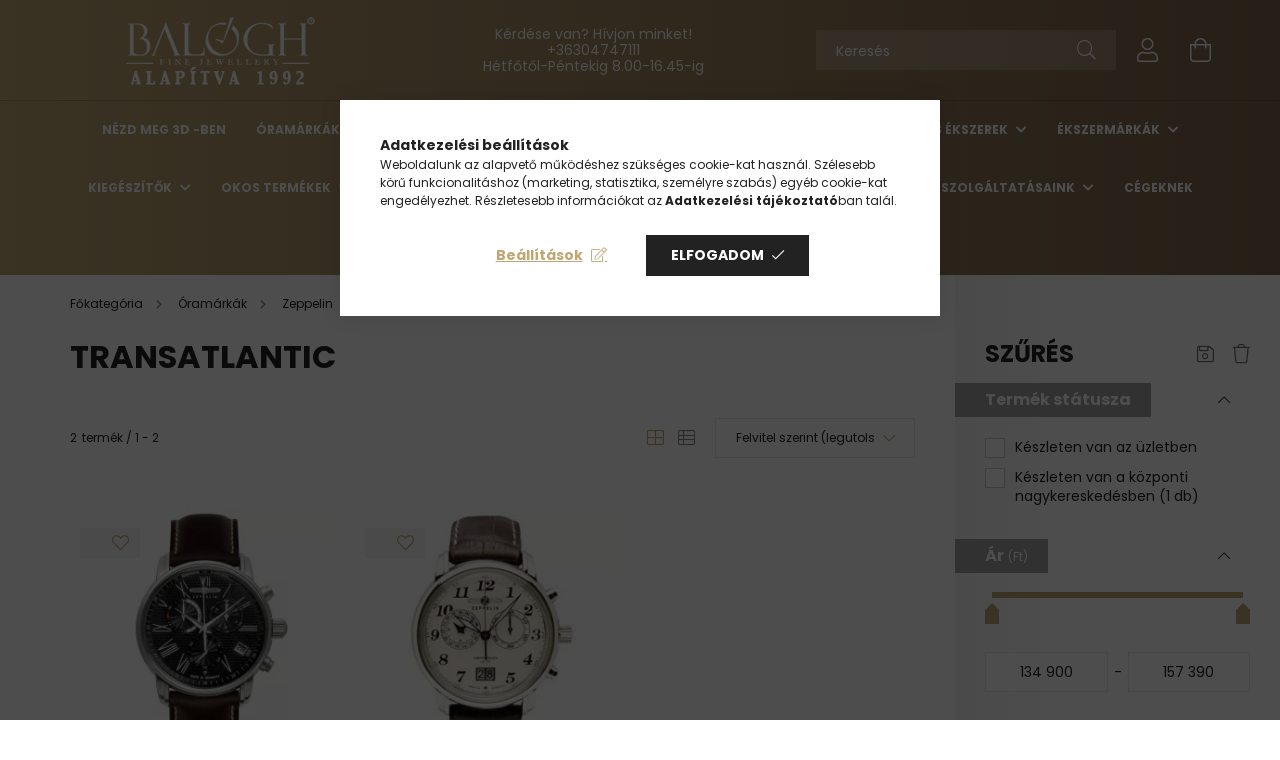

--- FILE ---
content_type: text/html; charset=UTF-8
request_url: https://baloghekszer.hu/shop_ajax/ajax_box_cat.php?master_shop_id=49223&lang_master=hu&get_ajax=1&type=responsive_call&box_var_name=shop_cat&box_var_responsive=yes&box_var_scroll_top=no&box_var_section=content&box_var_highlight=yes&box_var_type=normal&box_var_multilevel_id=responsive_cat_menu&cat_key=771450&aktcat=849967&_=1768909092894
body_size: 621
content:
<li><div class="next_level_arrow"></div><span class="ajax_param">960988|849967</span><a href="https://baloghekszer.hu/festina-karorak" class="text_small has_child resp_clickable" onclick="return false;">Festina</a></li><li><span class="ajax_param">487534|849967</span><a href="https://baloghekszer.hu/tommy-hilfiger-orak" class="text_small resp_clickable" onclick="return false;">Tommy Hilfiger</a></li><li><span class="ajax_param">643576|849967</span><a href="https://baloghekszer.hu/gyerekorak" class="text_small resp_clickable" onclick="return false;">Gyerekórák</a></li><li><span class="ajax_param">508416|849967</span><a href="https://baloghekszer.hu/bering-orak" class="text_small resp_clickable" onclick="return false;">Bering</a></li><li><span class="ajax_param">731164|849967</span><a href="https://baloghekszer.hu/boss-orak" class="text_small resp_clickable" onclick="return false;">Boss</a></li><li><span class="ajax_param">467202|849967</span><a href="https://baloghekszer.hu/calvinklein" class="text_small resp_clickable" onclick="return false;">Calvin Klein</a></li><li><span class="ajax_param">505375|849967</span><a href="https://baloghekszer.hu/calypso-karorak" class="text_small resp_clickable" onclick="return false;">Calypso</a></li><li><span class="ajax_param">641261|849967</span><a href="https://baloghekszer.hu/casio-orak" class="text_small resp_clickable" onclick="return false;">Casio</a></li><li><span class="ajax_param">782778|849967</span><a href="https://baloghekszer.hu/citizen-orak" class="text_small resp_clickable" onclick="return false;">Citizen</a></li><li><span class="ajax_param">572755|849967</span><a href="https://baloghekszer.hu/cluse-orak" class="text_small resp_clickable" onclick="return false;">Cluse</a></li><li><span class="ajax_param">508383|849967</span><a href="https://baloghekszer.hu/casio-edifice-orak" class="text_small resp_clickable" onclick="return false;">Casio Edifice</a></li><li><span class="ajax_param">617628|849967</span><a href="https://baloghekszer.hu/casio-g-shock-pro-orak" class="text_small resp_clickable" onclick="return false;">G-Shock Pro</a></li><li><span class="ajax_param">731154|849967</span><a href="https://baloghekszer.hu/g-shock-orak" class="text_small resp_clickable" onclick="return false;">Casio G-Shock</a></li><li><span class="ajax_param">234311|849967</span><a href="https://baloghekszer.hu/casio-pro-trek-orak" class="text_small resp_clickable" onclick="return false;">Casio Pro Trek</a></li><li><span class="ajax_param">487073|849967</span><a href="https://baloghekszer.hu/Baby-G" class="text_small resp_clickable" onclick="return false;">Baby-G</a></li><li><span class="ajax_param">830729|849967</span><a href="https://baloghekszer.hu/ice-watch-orak" class="text_small resp_clickable" onclick="return false;">Ice-Watch</a></li><li><span class="ajax_param">261536|849967</span><a href="https://baloghekszer.hu/fossil-orak" class="text_small resp_clickable" onclick="return false;">Fossil</a></li><li><span class="ajax_param">986928|849967</span><a href="https://baloghekszer.hu/guess-orak" class="text_small resp_clickable" onclick="return false;">Guess</a></li><li><span class="ajax_param">879556|849967</span><a href="https://baloghekszer.hu/lorus-orak" class="text_small resp_clickable" onclick="return false;">Lorus</a></li><li><span class="ajax_param">265099|849967</span><a href="https://baloghekszer.hu/smartfit" class="text_small resp_clickable" onclick="return false;">MiA Smart</a></li><li><span class="ajax_param">728080|849967</span><a href="https://baloghekszer.hu/obaku-orak" class="text_small resp_clickable" onclick="return false;">Obaku</a></li><li><span class="ajax_param">948894|849967</span><a href="https://baloghekszer.hu/roamer-orak" class="text_small resp_clickable" onclick="return false;">Roamer</a></li><li><span class="ajax_param">534402|849967</span><a href="https://baloghekszer.hu/seiko-orak" class="text_small resp_clickable" onclick="return false;">Seiko</a></li><li><span class="ajax_param">997058|849967</span><a href="https://baloghekszer.hu/tissot-karorak" class="text_small resp_clickable" onclick="return false;">Tissot</a></li><li><span class="ajax_param">258525|849967</span><a href="https://baloghekszer.hu/Vostok-Europe-orak" class="text_small resp_clickable" onclick="return false;">Vostok Europe</a></li><li class="active_menu"><span class="ajax_param">685763|849967</span><a href="https://baloghekszer.hu/zeppelin-karorak" class="text_small resp_clickable" onclick="return false;">Zeppelin</a></li><li><span class="ajax_param">392329|849967</span><a href="https://baloghekszer.hu/retro-orak" class="text_small resp_clickable" onclick="return false;">Retro órák</a></li><li><span class="ajax_param">250935|849967</span><a href="https://baloghekszer.hu/limitalt-orak" class="text_small resp_clickable" onclick="return false;">Limitált órák</a></li><li><span class="ajax_param">427671|849967</span><a href="https://baloghekszer.hu/sector" class="text_small resp_clickable" onclick="return false;">Sector</a></li>